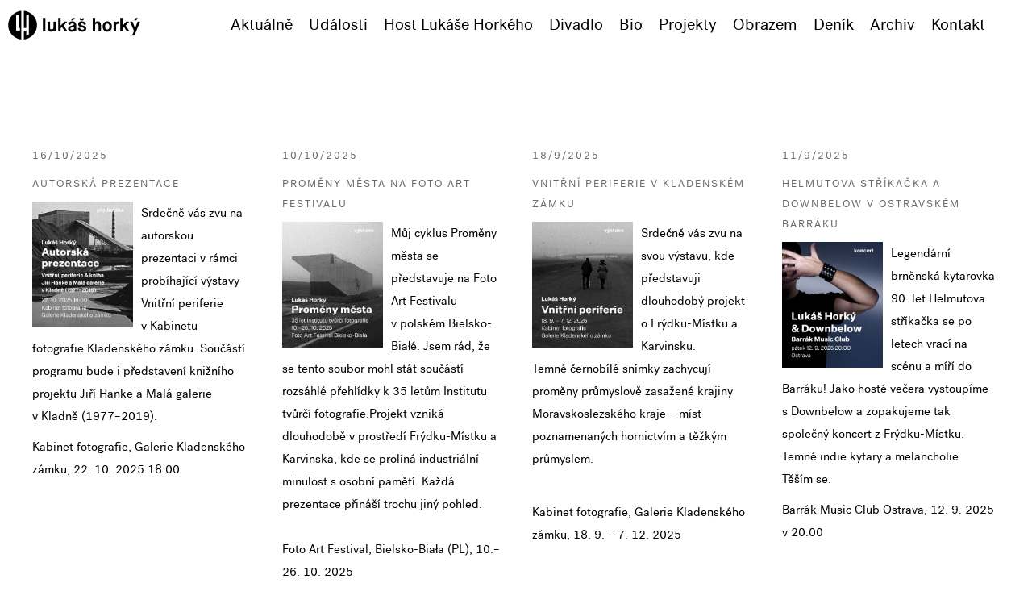

--- FILE ---
content_type: text/html; charset=UTF-8
request_url: https://lukashorky.cz/?strana=2
body_size: 3668
content:
<!doctype html>
<html lang="en" class="no-js">
<head>
	<!-- Global site tag (gtag.js) - Google Analytics -->
	<script async src="https://www.googletagmanager.com/gtag/js?id=UA-5906838-1"></script>
	<script>
	  window.dataLayer = window.dataLayer || [];
	  function gtag(){dataLayer.push(arguments);}
	  gtag('js', new Date());
	  gtag('config', 'UA-5906838-1');
	</script>
<!-- Facebook Pixel Code -->
<script>
  !function(f,b,e,v,n,t,s)
  {if(f.fbq)return;n=f.fbq=function(){n.callMethod?
  n.callMethod.apply(n,arguments):n.queue.push(arguments)};
  if(!f._fbq)f._fbq=n;n.push=n;n.loaded=!0;n.version='2.0';
  n.queue=[];t=b.createElement(e);t.async=!0;
  t.src=v;s=b.getElementsByTagName(e)[0];
  s.parentNode.insertBefore(t,s)}(window, document,'script',
  'https://connect.facebook.net/en_US/fbevents.js');
  fbq('init', '641929856937224');
  fbq('track', 'PageView');
</script>
<noscript><img height="1" width="1" style="display:none"
  src="https://www.facebook.com/tr?id=641929856937224&ev=PageView&noscript=1"
/></noscript>
<!-- End Facebook Pixel Code -->
	<meta charset="UTF-8">
	<meta name="viewport" content="width=device-width, initial-scale=1">
	<meta name="description" content="Oficiální profil Lukáše Horkého, fotografa, grafika, vizuálního umělce a hudebníka." lang="cs">
	<meta property="og:locale" content="cs_CZ">
	<meta property="og:site_name" content="Lukáš Horký">
	<meta property="og:type" content="article">
	<meta property="fb:app_id" content="148498812665233"/>
	<meta property="og:url" content="https://lukashorky.cz/?strana=2">
	<meta property="og:title" content="Autorská prezentace">
	<meta property="og:image" content="https://lukashorky.cz/images/galerie_texty_doprovodne/413-lukas-horky-2025-udalosti-instagram-post-1080-x-1350.jpg">  
	<meta property="og:description" content="Srdečně vás zvu na autorskou prezentaci v rámci probíhající výstavy Vnitřní periferie v Kabinetu fotografie Kladenského zámku. Součástí programu bude i představení knižního projektu Jiří Hanke a Malá galerie v Kladně (1977–2019). Kabinet fotografie, Galerie Kladenského zámku, 22. 10. 2025 18:00">

	
	<meta name="twitter:site" content="@lukashorky" />
	<meta name="twitter:title" content="Autorská prezentace" />
	<meta name="twitter:description" content="Srdečně vás zvu na autorskou prezentaci v rámci probíhající výstavy Vnitřní periferie v Kabinetu fotografie Kladenského zámku. Součástí programu bude i představení knižního projektu Jiří Hanke a Malá galerie v Kladně (1977–2019). Kabinet fotografie, Galerie Kladenského zámku, 22. 10. 2025 18:00" />
	<meta name="twitter:image" content="https://lukashorky.cz/images/galerie_texty_doprovodne/413-lukas-horky-2025-udalosti-instagram-post-1080-x-1350.jpg" />

	<meta name="facebook-domain-verification" content="ryzmvs18a9cnnw33e0w3bf3apsnznc" />

	<link rel="stylesheet" href="/sablony/default/css/reset.css"> <!-- CSS reset -->
	<link rel="stylesheet" href="/sablony/default/css/style.css"> <!-- Resource style -->
	<link rel="stylesheet" href="/sablony/default/css/forms.css" type="text/css"/>
	<link rel="stylesheet" href="/owlcarousel/assets/owl.carousel.min.css">
	<link rel="stylesheet" href="/owlcarousel/assets/owl.theme.lite.css">

  <script src="/js/modernizr.js"></script> <!-- Modernizr -->
  <script src="/js/jquery-2.1.1.js"></script>
  <script src="/owlcarousel/owl.carousel.min.js"></script>

  <link rel="icon" type="image/png" href="/sablony/default/img/favicon-16x16.png" sizes="16x16">  
  <link rel="icon" type="image/png" href="/sablony/default/img/favicon-32x32.png" sizes="32x32">  
  <link rel="icon" type="image/png" href="/sablony/default/img/favicon-96x96.png" sizes="96x96">
  	
	<title>lukashorky</title>
</head>
<body>
	<header>
		<div class="cd-logo"><a href="/"><span class="icon-lukashorky"></span></a></div>

		<div class="cd-main-nav-wrapper">
			<ul class="cd-main-nav">
				<li><a href="/">Aktuálně</a></li>
				<li><a href="/udalosti">Události</a></li>
				<li><a href="/host">Host Lukáše Horkého</a></li>
				<li><a href="/divadlo">Divadlo</a></li>
				<li><a href="/bio">Bio</a></li>
				<li><a href="/projekty">Projekty</a></li>
				<li><a href="/obrazem">Obrazem</a></li>
				<li><a href="/denik">Deník</a></li>
				<li><a href="/archiv">Archiv</a></li>
				<li><a href="/kontakt">Kontakt</a></li>
			</ul> <!-- .cd-main-nav -->
		</div> <!-- .cd-main-nav-wrapper -->
		
		<a href="#0" class="cd-nav-trigger">Menu<span></span></a>
	</header>

	<main class="cd-main-content" style="">






    <div style="display: flex; justify-content: center;">
        <div style="position: relative; width: 80%; max-width: 80%; aspect-ratio: 16 / 9;">
            <iframe src="https://www.youtube.com/embed/NjcHOZk8-dc"
                    style="position: absolute; top: 0; left: 0; width: 100%; height: 100%;"
                    frameborder="0"
                    allow="accelerometer; autoplay; clipboard-write; encrypted-media; gyroscope; picture-in-picture"
                    allowfullscreen>
            </iframe>
        </div>
    </div>



 <div class="social-icons" style="margin: 50px 0px; border: 0px solid black">
      
 


    </div>



</div>





<div style="max-width:1300px; margin:0 auto; clear: both;">
  <ul class="cards">
  ﻿<li class="cards__item">
    <div class="card">
      <div class="card__content">
        <p class="card__title">16/10/2025</p>
 <p class="card__title">Autorská prezentace</p>
        <div class="card__text"><p><a href="/denik/413-autorska-prezentace"><img style="width: 50%; padding:0px 1rem 1rem 0px;" src="/images/galerie_texty_doprovodne/413-lukas-horky-2025-udalosti-instagram-post-1080-x-1350.jpg" align="left"></a>
<p>Srdečně vás zvu na autorskou prezentaci v rámci probíhající výstavy Vnitřní periferie v Kabinetu fotografie Kladenského zámku. Součástí programu bude i představení knižního projektu Jiří Hanke a Malá galerie v Kladně (1977–2019).</p>

<p>Kabinet fotografie, Galerie Kladenského zámku, 22. 10. 2025 18:00</p>
</p></div>
        <a href="/denik/413-autorska-prezentace" class="btn btn--block card__btn">zobraz celý text</a>
      </div>
    </div>
</li>﻿<li class="cards__item">
    <div class="card">
      <div class="card__content">
        <p class="card__title">10/10/2025</p>
 <p class="card__title">Proměny města na Foto Art Festivalu</p>
        <div class="card__text"><p><a href="/denik/414-promeny-mesta-na-foto-art-festivalu"><img style="width: 50%; padding:0px 1rem 1rem 0px;" src="/images/galerie_texty_doprovodne/414-lukas-horky-2025-udalosti-instagram-post-1080-x-1350.jpg" align="left"></a>
<p>Můj cyklus Proměny města se představuje na Foto Art Festivalu v polském Bielsko-Białé. Jsem rád, že se tento soubor mohl stát součástí rozsáhlé přehlídky k 35 letům Institutu tvůrčí fotografie.Projekt vzniká dlouhodobě v prostředí Frýdku-Místku a Karvinska, kde se prolíná industriální minulost s osobní pamětí. Každá prezentace přináší trochu jiný pohled.<br />
<br />
Foto Art Festival, Bielsko-Biała (PL), 10.–26. 10. 2025</p>
</p></div>
        <a href="/denik/414-promeny-mesta-na-foto-art-festivalu" class="btn btn--block card__btn">zobraz celý text</a>
      </div>
    </div>
</li>﻿<li class="cards__item">
    <div class="card">
      <div class="card__content">
        <p class="card__title">18/9/2025</p>
 <p class="card__title">Vnitřní periferie v Kladenském zámku</p>
        <div class="card__text"><p><a href="/denik/410-vnitrni-periferie-v-kladenskem-zamku"><img style="width: 50%; padding:0px 1rem 1rem 0px;" src="/images/galerie_texty_doprovodne/410-9d1a8c1e-e051-4d47-b24f-563431399147.jpeg" align="left"></a>
<p>Srdečně vás zvu na svou výstavu, kde představuji dlouhodobý projekt o Frýdku-Místku a Karvinsku.<br />
Temné černobílé snímky zachycují proměny průmyslově zasažené krajiny Moravskoslezského kraje – míst poznamenaných hornictvím a těžkým průmyslem.</p>

<p><br />
Kabinet fotografie, Galerie Kladenského zámku, 18. 9. – 7. 12. 2025</p>
</p></div>
        <a href="/denik/410-vnitrni-periferie-v-kladenskem-zamku" class="btn btn--block card__btn">zobraz celý text</a>
      </div>
    </div>
</li>﻿<li class="cards__item">
    <div class="card">
      <div class="card__content">
        <p class="card__title">11/9/2025</p>
 <p class="card__title">Helmutova stříkačka a Downbelow v ostravském Barráku</p>
        <div class="card__text"><p><a href="/denik/412-helmutova-strikacka-a-downbelow-v-ostravskem-barraku"><img style="width: 50%; padding:0px 1rem 1rem 0px;" src="/images/galerie_texty_doprovodne/412-lukas-horky-2025-udalosti-instagram-post-1080-x-1350.jpg" align="left"></a>
<p>Legendární brněnská kytarovka 90. let Helmutova stříkačka se po letech vrací na scénu a míří do Barráku! Jako hosté večera vystoupíme s Downbelow a zopakujeme tak společný koncert z Frýdku-Místku. Temné indie kytary a melancholie. Těším se.</p>

<p>Barrák Music Club Ostrava, 12. 9. 2025 v 20:00</p>
</p></div>
        <a href="/denik/412-helmutova-strikacka-a-downbelow-v-ostravskem-barraku" class="btn btn--block card__btn">zobraz celý text</a>
      </div>
    </div>
</li>  </ul>
</div>

<div style="padding: 50px 0px">
  <nav class="centrovany"><ul class="paginace"><li><a href="?strana=1">&laquo;</a></li><li><a href="?strana=1">1</a></li><li class="aktivni">2</li><li><a href="?strana=3">3</a></li><li><a href="?strana=4">4</a></li><li><a href="?strana=5">5</a></li><li class="neaktivni">&hellip;</li><li><a href="?strana=105">105</a></li><li><a href="?strana=3">&raquo;</a></li></ul></nav></div>

<div class="instagram" style="background-color:white; margin: 50px auto; border: 0px solid black;">
<p class="card__title" align="center">Instagram – aktuálně</p>
<center>
</center>
</div>

<div style="clear: both;"></div>

 <div class="social-icons big" style="">
      
 
      <ul class="" style="">
        <li><a href="https://www.facebook.com/lukashorky" target="_blank"><span class="ico2-facebook"></span></a>Facebook</li>
        <li><a href="https://www.instagram.com/lukashorky" target="_blank"><span class="ico2-instagram"></span></a>Instagram</li>
        <li><a href="https://www.twitter.com/lukashorky" target="_blank"><span class="ico2-twitter"></span></a>Twitter</li>
        <li><a href="https://www.youtube.com/lukashorky" target="_blank"><span class="ico2-youtube"></span></a>Youtube</li>
        
      </ul>

    </div>





	</main>


<script type="text/javascript" src="/js/main.js"></script> <!-- Resource jQuery -->
<script type="text/javascript" src="/js/hover-box.js"></script>

	



<script>



$('.owl-carousel').owlCarousel({
    margin:10,
    loop:false,
    navText: ["<",">"],
    nav: true,
    items:1,
    lazyLoad:true,
    responsive: true,
    startPosition: 0,
    dots: false,


     


})




</script>

<script src="/js/jquery.fitvids.js"></script>
      <script>
        // Basic FitVids Test
        $(".videobox").fitVids();
        // Custom selector and No-Double-Wrapping Prevention Test
        $(".videobox").fitVids({ customSelector: "iframe[src^='http://socialcam.com']"});
      </script>



</body>
</html>

--- FILE ---
content_type: text/css
request_url: https://lukashorky.cz/sablony/default/css/style.css
body_size: 5781
content:
@charset "UTF-8";
@font-face {
  font-family: 'Lukash Icons';
  src: url("../font/icons-lukashorky-webfont.woff2") format("woff2"), url("../font/icons-lukashorky-webfont.woff") format("woff");
  font-weight: normal;
  font-style: normal; }
@font-face {
  font-family: 'FontAwesome';
  src: url("../font/fontawesome-webfont.eot?v=4.7.0");
  src: url("../font/fontawesome-webfont.eot?#iefix&v=4.7.0") format("embedded-opentype"), url("../font/fontawesome-webfont.woff2?v=4.7.0") format("woff2"), url("../fonts/fontawesome-webfont.woff?v=4.7.0") format("woff"), url("../fonts/fontawesome-webfont.ttf?v=4.7.0") format("truetype"), url("../fonts/fontawesome-webfont.svg?v=4.7.0#fontawesomeregular") format("svg");
  font-weight: normal;
  font-style: normal; }
[class^="icon-"], [class*=" icon-"] {
  font-family: 'Lukash Icons';
  speak: none;
  font-style: normal;
  font-weight: normal;
  font-variant: normal;
  text-transform: none;
  font-size: 1.5rem;
  color: #000;
  /* Better Font Rendering =========== */
  -webkit-font-smoothing: antialiased;
  -moz-osx-font-smoothing: grayscale; }

[class^="ico2-"], [class*=" ico2-"] {
  font-family: 'FontAwesome';
  speak: none;
  font-style: normal;
  font-weight: normal;
  font-variant: normal;
  text-transform: none;
  font-size: 2em;
  /* Better Font Rendering =========== */
  -webkit-font-smoothing: antialiased;
  -moz-osx-font-smoothing: grayscale; }

.ico2-facebook:before {
  content: "\F09A"; }

.ico2-twitter:before {
  content: "\F099"; }

.ico2-instagram:before {
  content: "\F16D"; }

.ico2-youtube:before {
  content: "\F16A"; }

.ico2-camera:before {
  content: "\F030"; }

.ico2-arrow_right:before {
  content: "\F0A9"; }

.icon-facebook:before {
  content: "\e600"; }

.icon-instagram:before {
  content: "\e601"; }

.icon-twitter:before {
  content: "\e602"; }

.icon-vimeo:before {
  content: "\e603"; }

.icon-youtube:before {
  content: "\e604"; }

.icon-lukashorky:before {
  content: "\e606";
  font-size: 4rem; }

@font-face {
  font-family: "Lukash Sans";
  src: url("../font/lukashsansregular-webfont.woff2") format("woff2"), url("../font/lukashsansregular-webfont.woff") format("woff");
  font-weight: normal;
  font-style: normal; }
@font-face {
  font-family: "Lukash Sans";
  src: url("../font/lukashorkysansbold-webfont.woff") format("woff");
  font-weight: bold; }
@font-face {
  font-family: "Lukash Sans";
  src: url("../font/lukashsansmediumitalic-webfont.woff2") format("woff2"), url("../font/lukashsansmediumitalic-webfont.woff") format("woff");
  font-weight: bold;
  font-style: italic; }
@font-face {
  font-family: "Lukash Sans";
  src: url("../font/lukashsansitalic-webfont.woff2") format("woff2"), url("../font/lukashsansitalic-webfont.woff") format("woff");
  font-style: italic; }
/* -------------------------------- 

Primary style

-------------------------------- */
*, *::after, *::before {
  -webkit-box-sizing: border-box;
  -moz-box-sizing: border-box;
  box-sizing: border-box; }

html {
  -webkit-text-size-adjust: 100%;
  font-size: 62.5%; }

body {
  font-size: 1.5rem;
  line-height: 2.5rem;
  font-family: "Lukash Sans", sans-serif;
  /*color: #33414a;*/
  color: black;
  background-color: white; }

p {
  margin: 1rem 0;
  speak: none;
  font-style: normal;
  font-weight: normal; }

i {
  font-style: italic;
  font-weight: normal; }

strong {
  font-weight: bold; }

strong i {
  font-weight: bold;
  font-style: italic; }

a {
  color: #7e4d7e;
  text-decoration: none; }

h1 {
  font-size: 2.0rem;
  font-weight: bold;
  line-height: 3rem;
  margin: 1rem 0; }

ol, ul {
  list-style: none; }

.grid img {
  margin-top: 10px; }

.uvod img {
  max-width: 100%;
  height: auto;
  display: block;
  margin-left: auto;
  margin-right: auto; }
.uvod p {
  text-indent: 40px; }
  .uvod p:first-of-type {
    text-indent: 0px; }
.uvod.sloupec {
  -webkit-column-count: 1;
  -moz-column-count: 1;
  /*border: 1px solid black; */
  /*bude vzdy uprostred*/
  margin-left: auto;
  margin-right: auto; }
@media only screen and (min-width: 668px) {
  .uvod {
    padding-top: 20px;
    -webkit-column-count: 2;
    -webkit-column-gap: 1%;
    /* Saf3, Chrome*/
    -moz-column-count: 2;
    -moz-column-gap: 1%;
    /* FF3.5+ */
    column-count: 2;
    column-gap: 1%;
    /* Opera 11+*/ } }
@media only screen and (min-width: 1124px) {
  .uvod {
    -webkit-column-count: 3;
    -webkit-column-gap: 1%;
    /* Saf3, Chrome*/
    -moz-column-count: 3;
    -moz-column-gap: 1%;
    /* FF3.5+ */
    column-count: 3;
    column-gap: 1%;
    /* Opera 11+*/
    margin: 10px auto; } }

.left_side {
  float: left;
  border: 0px solid black;
  width: 30%; }

.right_side {
  float: left;
  border: 0px solid black;
  width: 70%; }

@media only screen and (min-width: 480px) {
  .left_side {
    width: 30%; }

  .right_side {
    width: 70%; } }
@media only screen and (min-width: 668px) {
  .left_side {
    width: 20%; }

  .right_side {
    width: 80%; } }
@media only screen and (min-width: 1124px) {
  .left_side {
    width: 15%; }

  .right_side {
    width: 85%; } }
/*
  @include MQ(M) {
    width:100%;

    .left_side {
      width:30%; 
  
      .navi {
       text-align:left;
      }
    }
    
    .wide4 {
      width:40%;
      padding-right: 40px; 
    }
   
   .right_side {
       width:70%; 
    }
  }

  @include MQ(L) {
    width:80%; 

    .left_side {
      width:30%; 
    }

    .wide4 {
      width:40%;
      padding-right: 40px; 
    }

    .right_side {
       width:70%; 
    }

    .wide6 {
      width:60%; 
    }

  }




*/
/* -------------------------------- 

Main Components 

-------------------------------- */
header {
  position: fixed;
  z-index: 3;
  height: 60px;
  width: 100%;
  top: 0;
  left: 0;
  background-color: #fff;
  -webkit-font-smoothing: antialiased;
  -moz-osx-font-smoothing: grayscale;
  /* Force Hardware Acceleration */
  -webkit-transform: translateZ(0);
  -moz-transform: translateZ(0);
  -ms-transform: translateZ(0);
  -o-transform: translateZ(0);
  transform: translateZ(0);
  -webkit-backface-visibility: hidden;
  backface-visibility: hidden;
  -webkit-transition: -webkit-transform 0.3s;
  -moz-transition: -moz-transform 0.3s;
  transition: transform 0.3s; }
  @media only screen and (min-width: 1124px) {
    header {
      height: 5rem; } }
  header.nav-is-visible {
    -webkit-transform: translateX(-260px);
    -moz-transform: translateX(-260px);
    -ms-transform: translateX(-260px);
    -o-transform: translateX(-260px);
    transform: translateX(-260px); }
    @media only screen and (min-width: 1124px) {
      header.nav-is-visible {
        -webkit-transform: translateX(0);
        -moz-transform: translateX(0);
        -ms-transform: translateX(0);
        -o-transform: translateX(0);
        transform: translateX(0); } }
  header::before {
    /* never visible - this is used in jQuery to check the current MQ */
    display: none;
    content: 'mobile'; }
    @media only screen and (min-width: 1124px) {
      header::before {
        content: 'desktop'; } }

.cd-logo {
  display: inline-block;
  margin-top: 2rem;
  margin-left: 1rem;
  /* remove jump on iOS devices - when we fire the navigation */
  -webkit-transform: translateZ(0);
  -moz-transform: translateZ(0);
  -ms-transform: translateZ(0);
  -o-transform: translateZ(0);
  transform: translateZ(0);
  -webkit-backface-visibility: hidden;
  backface-visibility: hidden; }
  @media only screen and (min-width: 1124px) {
    .cd-logo {
      position: absolute;
      z-index: 2;
      margin-left: 1rem; } }

.cd-nav-trigger {
  display: block;
  position: absolute;
  right: 0;
  top: 0;
  height: 100%;
  width: 50px;
  /* hide text */
  overflow: hidden;
  white-space: nowrap;
  color: transparent; }

.cd-nav-trigger span {
  /* hamburger icon created in CSS */
  position: absolute;
  height: 2px;
  width: 20px;
  top: 50%;
  margin-top: -1px;
  left: 50%;
  margin-left: -10px;
  -webkit-transition: background-color 0.3s 0.3s;
  -moz-transition: background-color 0.3s 0.3s;
  transition: background-color 0.3s 0.3s;
  background-color: #000; }

.cd-nav-trigger span::before, .cd-nav-trigger span::after {
  /* upper and lower lines of the menu icon */
  content: '';
  position: absolute;
  width: 100%;
  height: 100%;
  background-color: #000;
  /* Force Hardware Acceleration */
  -webkit-transform: translateZ(0);
  -moz-transform: translateZ(0);
  -ms-transform: translateZ(0);
  -o-transform: translateZ(0);
  transform: translateZ(0);
  -webkit-backface-visibility: hidden;
  backface-visibility: hidden;
  -webkit-transition: -webkit-transform 0.3s 0.3s;
  -moz-transition: -moz-transform 0.3s 0.3s;
  transition: transform 0.3s 0.3s; }

.cd-nav-trigger span::before {
  -webkit-transform: translateY(-6px);
  -moz-transform: translateY(-6px);
  -ms-transform: translateY(-6px);
  -o-transform: translateY(-6px);
  transform: translateY(-6px); }

.cd-nav-trigger span::after {
  -webkit-transform: translateY(6px);
  -moz-transform: translateY(6px);
  -ms-transform: translateY(6px);
  -o-transform: translateY(6px);
  transform: translateY(6px); }

.nav-is-visible .cd-nav-trigger span {
  background-color: rgba(255, 255, 255, 0); }

.nav-is-visible .cd-nav-trigger span::before {
  -webkit-transform: translateY(0) rotate(-45deg);
  -moz-transform: translateY(0) rotate(-45deg);
  -ms-transform: translateY(0) rotate(-45deg);
  -o-transform: translateY(0) rotate(-45deg);
  transform: translateY(0) rotate(-45deg); }

.nav-is-visible .cd-nav-trigger span::after {
  -webkit-transform: translateY(0) rotate(45deg);
  -moz-transform: translateY(0) rotate(45deg);
  -ms-transform: translateY(0) rotate(45deg);
  -o-transform: translateY(0) rotate(45deg);
  transform: translateY(0) rotate(45deg); }

@media only screen and (min-width: 1124px) {
  .cd-nav-trigger {
    display: none; } }
.cd-main-nav {
  position: fixed;
  z-index: 1;
  top: 0;
  right: 0;
  width: 260px;
  height: 100vh;
  overflow: auto;
  -webkit-overflow-scrolling: touch;
  visibility: hidden;
  background: #fff;
  -webkit-transition: visibility 0s 0.3s;
  -moz-transition: visibility 0s 0.3s;
  transition: visibility 0s 0.3s; }

.cd-main-nav a {
  display: block;
  padding: 1em 2em .9em 1em;
  border-bottom: 1px solid #33414a;
  color: #000;
  -webkit-transition: -webkit-transform 0.3s, opacity 0.3s;
  -moz-transition: -moz-transform 0.3s, opacity 0.3s;
  transition: transform 0.3s, opacity 0.3s; }

.cd-main-nav li ul {
  position: absolute;
  top: 0;
  left: 0;
  width: 100%;
  -webkit-transition: -webkit-transform 0.3s;
  -moz-transition: -moz-transform 0.3s;
  transition: transform 0.3s;
  -webkit-transform: translateX(260px);
  -moz-transform: translateX(260px);
  -ms-transform: translateX(260px);
  -o-transform: translateX(260px);
  transform: translateX(260px); }

.cd-main-nav.nav-is-visible {
  visibility: visible;
  -webkit-transition: visibility 0s 0s;
  -moz-transition: visibility 0s 0s;
  transition: visibility 0s 0s; }

.cd-main-nav.moves-out > li > a {
  /* push the navigation items to the left - and lower down opacity - when secondary nav slides in */
  -webkit-transform: translateX(-100%);
  -moz-transform: translateX(-100%);
  -ms-transform: translateX(-100%);
  -o-transform: translateX(-100%);
  transform: translateX(-100%);
  opacity: 0; }

.cd-main-nav.moves-out > li > ul {
  -webkit-transform: translateX(0);
  -moz-transform: translateX(0);
  -ms-transform: translateX(0);
  -o-transform: translateX(0);
  transform: translateX(0); }

.cd-main-nav .cd-subnav-trigger, .cd-main-nav .go-back a {
  position: relative; }

.cd-main-nav .cd-subnav-trigger::before, .cd-main-nav .cd-subnav-trigger::after, .cd-main-nav .go-back a::before, .cd-main-nav .go-back a::after {
  /* arrow icon in CSS */
  content: '';
  position: absolute;
  top: 50%;
  margin-top: -1px;
  display: inline-block;
  height: 2px;
  width: 10px;
  background: #485c68;
  -webkit-backface-visibility: hidden;
  backface-visibility: hidden; }

.cd-main-nav .cd-subnav-trigger::before, .cd-main-nav .go-back a::before {
  -webkit-transform: rotate(45deg);
  -moz-transform: rotate(45deg);
  -ms-transform: rotate(45deg);
  -o-transform: rotate(45deg);
  transform: rotate(45deg); }

.cd-main-nav .cd-subnav-trigger::after, .cd-main-nav .go-back a::after {
  -webkit-transform: rotate(-45deg);
  -moz-transform: rotate(-45deg);
  -ms-transform: rotate(-45deg);
  -o-transform: rotate(-45deg);
  transform: rotate(-45deg); }

.cd-main-nav .cd-subnav-trigger::before, .cd-main-nav .cd-subnav-trigger::after {
  /* arrow goes on the right side - children navigation */
  right: 20px;
  -webkit-transform-origin: 9px 50%;
  -moz-transform-origin: 9px 50%;
  -ms-transform-origin: 9px 50%;
  -o-transform-origin: 9px 50%;
  transform-origin: 9px 50%; }

.cd-main-nav .go-back a {
  padding-left: 2em; }

.cd-main-nav .go-back a::before, .cd-main-nav .go-back a::after {
  /* arrow goes on the left side - go back button */
  left: 20px;
  -webkit-transform-origin: 1px 50%;
  -moz-transform-origin: 1px 50%;
  -ms-transform-origin: 1px 50%;
  -o-transform-origin: 1px 50%;
  transform-origin: 1px 50%; }

.cd-main-nav .placeholder {
  /* never visible or clickable- it is used to take up the same space as the .cd-subnav-trigger */
  display: none; }

@media only screen and (min-width: 1124px) {
  .cd-main-nav {
    position: static;
    visibility: visible;
    width: 79%;
    float: right;
    height: 25px;
    padding-right: 50px;
    margin-top: 2rem;
    /*line-height: 50px;*/
    /* padding left = logo size + logo left position*/
    /*padding: 0 5% 0 calc(5% + 224px);*/
    background: transparent;
    text-align: right; }

  .cd-main-nav li {
    display: inline-block;
    height: 100%;
    /* padding: 0 .4em;*/ }

  .cd-main-nav li a {
    display: inline-block;
    padding: 0 .4em;
    line-height: 1;
    font-size: 2rem;
    border-bottom: none;
    /* Prevent .cd-subnav-trigger flicker is Safari */
    -webkit-transform: translateZ(0);
    -moz-transform: translateZ(0);
    -ms-transform: translateZ(0);
    -o-transform: translateZ(0);
    transform: translateZ(0);
    -webkit-backface-visibility: hidden;
    backface-visibility: hidden;
    -webkit-transition: opacity 0.2s;
    -moz-transition: opacity 0.2s;
    transition: opacity 0.2s; }

  .cd-main-nav li a:not(.cd-subnav-trigger):hover {
    -webkit-backface-visibility: hidden;
    backface-visibility: hidden;
    opacity: .5; }

  .social a:hover {
    opacity: 0.5; }

  .cd-logo a:hover {
    opacity: 0.5; }

  .cd-main-nav .go-back {
    display: none; }

  .cd-main-nav .cd-subnav-trigger {
    z-index: 1;
    border: 1px solid rgba(255, 255, 255, 0.2);
    border-radius: 5em;
    -webkit-transition: border 0.3s;
    -moz-transition: border 0.3s;
    transition: border 0.3s; }

  .cd-main-nav .cd-subnav-trigger:hover {
    border-color: rgba(255, 255, 255, 0.4); }

  .cd-main-nav .cd-subnav-trigger::before, .cd-main-nav .cd-subnav-trigger::after {
    top: 22px;
    right: 17px;
    background-color: #ffffff;
    /* change transform-origin to rotate the arrow */
    -webkit-transform-origin: 50% 50%;
    -moz-transform-origin: 50% 50%;
    -ms-transform-origin: 50% 50%;
    -o-transform-origin: 50% 50%;
    transform-origin: 50% 50%;
    -webkit-transition: -webkit-transform 0.3s, width 0.3s, right 0.3s;
    -moz-transition: -moz-transform 0.3s, width 0.3s, right 0.3s;
    transition: transform 0.3s, width 0.3s, right 0.3s; }

  .cd-main-nav .cd-subnav-trigger::before {
    right: 23px; }

  .cd-main-nav .cd-subnav-trigger, .cd-main-nav .placeholder {
    padding-right: 2.4em;
    padding-left: 1.1em; }

  .cd-main-nav li ul {
    height: 80px;
    background-color: #7e4d7e;
    /* padding left = logo size + logo left position*/
    padding: 0 5% 0 calc(5% + 124px);
    -webkit-transform: translateY(-80px);
    -moz-transform: translateY(-80px);
    -ms-transform: translateY(-80px);
    -o-transform: translateY(-80px);
    transform: translateY(-80px);
    -webkit-transition: -webkit-transform 0.3s 0.2s;
    -moz-transition: -moz-transform 0.3s 0.2s;
    transition: transform 0.3s 0.2s; }

  .cd-main-nav li ul li {
    opacity: 0;
    -webkit-transform: translateY(-20px);
    -moz-transform: translateY(-20px);
    -ms-transform: translateY(-20px);
    -o-transform: translateY(-20px);
    transform: translateY(-20px);
    -webkit-transition: -webkit-transform 0.3s 0s, opacity 0.3s 0s;
    -moz-transition: -moz-transform 0.3s 0s, opacity 0.3s 0s;
    transition: transform 0.3s 0s, opacity 0.3s 0s; }

  .cd-main-nav .placeholder {
    /* never visible or clickable- it is used to take up the same space as the .cd-subnav-trigger */
    display: block;
    visibility: hidden;
    opacity: 0;
    pointer-event: none; }

  .cd-main-nav.moves-out > li > a {
    -webkit-transform: translateX(0);
    -moz-transform: translateX(0);
    -ms-transform: translateX(0);
    -o-transform: translateX(0);
    transform: translateX(0);
    opacity: 1; }

  .cd-main-nav.moves-out > li > ul {
    -webkit-transition: -webkit-transform 0.3s;
    -moz-transition: -moz-transform 0.3s;
    transition: transform 0.3s;
    -webkit-transform: translateY(0);
    -moz-transform: translateY(0);
    -ms-transform: translateY(0);
    -o-transform: translateY(0);
    transform: translateY(0); }

  .cd-main-nav.moves-out > li ul li {
    opacity: 1;
    -webkit-transform: translateY(0);
    -moz-transform: translateY(0);
    -ms-transform: translateY(0);
    -o-transform: translateY(0);
    transform: translateY(0);
    -webkit-transition: -webkit-transform 0.3s 0.2s, opacity 0.3s 0.2s;
    -moz-transition: -moz-transform 0.3s 0.2s, opacity 0.3s 0.2s;
    transition: transform 0.3s 0.2s, opacity 0.3s 0.2s; }

  .cd-main-nav.moves-out .cd-subnav-trigger::before, .cd-main-nav.moves-out .cd-subnav-trigger::after {
    width: 14px;
    right: 17px; }

  .cd-main-nav.moves-out .cd-subnav-trigger::before {
    -webkit-transform: rotate(225deg);
    -moz-transform: rotate(225deg);
    -ms-transform: rotate(225deg);
    -o-transform: rotate(225deg);
    transform: rotate(225deg); }

  .cd-main-nav.moves-out .cd-subnav-trigger::after {
    -webkit-transform: rotate(135deg);
    -moz-transform: rotate(135deg);
    -ms-transform: rotate(135deg);
    -o-transform: rotate(135deg);
    transform: rotate(135deg); } }
.cd-main-content::before {
  /* never visible - this is used in jQuery to check the current MQ */
  display: none;
  content: 'mobile'; }

@media only screen and (min-width: 1124px) {
  .cd-main-content::before {
    content: 'desktop'; } }
.cd-main-content {
  position: relative;
  z-index: 2;
  margin-top: 40px;
  padding: 20px;
  background-color: #fff;
  -webkit-transition: -webkit-transform 0.3s;
  -moz-transition: -moz-transform 0.3s;
  transition: transform 0.3s; }

.cd-main-content.nav-is-visible {
  -webkit-transform: translateX(-260px);
  -moz-transform: translateX(-260px);
  -ms-transform: translateX(-260px);
  -o-transform: translateX(-260px);
  transform: translateX(-260px); }

@media only screen and (min-width: 1124px) {
  .cd-main-content {
    margin-top: 80px; }

  .cd-main-content.nav-is-visible {
    -webkit-transform: translateX(0);
    -moz-transform: translateX(0);
    -ms-transform: translateX(0);
    -o-transform: translateX(0);
    transform: translateX(0); } }
.no-js .cd-nav-trigger, .no-js .cd-subnav-trigger {
  display: none; }

.no-js header {
  position: relative;
  height: auto; }

.no-js .cd-logo img {
  margin-bottom: 14px; }

.no-js .cd-main-nav {
  position: static;
  width: 100%;
  height: auto;
  visibility: visible;
  overflow: visible; }

.no-js .cd-main-nav li {
  display: inline-block; }

.no-js .cd-main-nav li:last-child {
  display: block; }

.no-js .cd-main-nav .go-back {
  display: none; }

.no-js .cd-main-nav li ul {
  position: static;
  width: 100%;
  -webkit-transform: translateX(0);
  -moz-transform: translateX(0);
  -ms-transform: translateX(0);
  -o-transform: translateX(0);
  transform: translateX(0); }

@media only screen and (min-width: 1124px) {
  .no-js .cd-main-nav {
    height: 80px; }

  .no-js .cd-main-nav li ul {
    position: absolute;
    top: 80px; }

  .no-js .cd-main-nav li ul li {
    -webkit-transform: translateY(0);
    -moz-transform: translateY(0);
    -ms-transform: translateY(0);
    -o-transform: translateY(0);
    transform: translateY(0);
    opacity: 1; }

  .no-js .cd-main-nav li ul li:last-child {
    display: none; } }
.no-js .cd-main-content {
  padding-top: 0; }

@media only screen and (min-width: 1124px) {
  .no-js .cd-main-content {
    padding-top: 80px; } }
.social {
  display: none; }

.cd-main-nav .cd-nav-popis {
  padding-left: 20px; }

.cd-main-nav .cd-nav-popis a {
  display: inline-block;
  padding: 0em;
  padding-top: 10px;
  margin: 0em;
  border-bottom: none; }

.cd-main-nav .cd-nav-popis a span {
  font-size: 1.7rem; }

@media only screen and (min-width: 1124px) {
  .social {
    display: block;
    margin-top: 30px;
    padding-top: 0px;
    width: auto;
    float: right;
    /* border: 1px solid black;*/ }

  .social a {
    margin: -5px; }

  .social #ikony {
    font-size: 1.2em; }

  .cd-main-nav .cd-nav-popis {
    display: none; } }
.cd-intro {
  position: relative;
  height: 100%;
  background: url("../obrazky/photooftheday/005.jpg") no-repeat center center;
  background-size: cover;
  z-index: 1;
  /*  -webkit-font-smoothing: antialiased;
    -moz-osx-font-smoothing: grayscale;
    */ }
  .cd-intro h1 {
    position: absolute;
    width: 90%;
    max-width: 1124px;
    left: 50%;
    top: 50%;
    bottom: auto;
    right: auto;
    transform: translateX(-50%);
    transform: translateY(-50%);
    color: #ffffff;
    font-size: 20px;
    font-size: 1.25rem;
    font-weight: 300;
    text-align: center; }
  @media only screen and (min-width: 668px) {
    .cd-intro h1 {
      font-size: 30px;
      font-size: 1.875rem; } }
  @media only screen and (min-width: 1124px) {
    .cd-intro {
      height: 700px; } }

/*
.aktualne {

  width:100%;
  margin: 0 auto;
  text-align: left;
  //border: 1px solid black;




  h1 {
    font-size: 2rem;
    line-height: 4rem;
    margin: 1rem 0;
  }

  img {
    //margin: 1em 0;
    max-width: 100%; 
    height: auto; 
    display: block;
  }

  .left_side {
    float:left;
    //padding-bottom: 2rem;
     border: 0px solid black;
    .navi {
      text-align:center;
    }
  }

  .right_side {
    width: 100%; 
    float: left;
    margin-top: 5em;
    border: 0px solid black;
 
  }

  @include MQ(S) {
    .left_side {
      width:100%;
    }

    .right_side {
        width:100%; 
        margin-top: 0em;
    }
  }

  @include MQ(M) {
    width:100%;

    .left_side {
      width:30%; 

   
    .navi {
      text-align:left;
    }
    }
     .wide4 {
      width:40%;
      padding-right: 40px; 
    }
   .right_side {
       width:70%; 
    }
  }

  @include MQ(L) {
    //height: 700px;
    width:80%; 

    .left_side {
      width:20%; 
    }

     .wide4 {
      width:40%;
      padding-right: 40px; 
    }

    .right_side {
       width:80%; 

    }

    .wide6 {
      width:60%; 
    }

  }

}


*/
.social-icons {
  border: 0px solid black;
  margin-top: 2rem; }

.social-icons ul {
  padding: 0px;
  text-align: center; }

.social-icons ul > li {
  margin-right: 1rem;
  display: inline-block; }

.social-icons ul > li:last-child {
  margin-right: 0rem; }

.social-icons ul > li > a {
  display: block;
  color: white;
  background-color: black;
  border-radius: 100%;
  font-size: 1rem;
  line-height: 4rem;
  height: 4rem;
  width: 4rem;
  text-align: center; }

.big ul > li > a {
  font-size: 2rem;
  line-height: 7rem;
  height: 7rem;
  width: 7rem; }

.social-icons ul > li > a:hover {
  background-color: #89000a; }

.container2 {
  position: relative; }
  .container2 img {
    margin: 0; }

.image {
  opacity: 1;
  display: block;
  width: 100%;
  height: auto;
  transition: .5s ease;
  backface-visibility: hidden; }

.middle {
  transition: .5s ease;
  opacity: 0;
  position: absolute;
  top: 50%;
  left: 50%;
  transform: translate(-50%, -50%);
  -ms-transform: translate(-50%, -50%);
  vertical-align: middle; }

.container2:hover .image {
  opacity: 0.1; }

.container2:hover .middle {
  opacity: 1; }

.text {
  color: black;
  font-size: 2rem;
  text-align: center;
  margin: auto 0;
  display: inline-block; }

.text .ico2-instagram {
  font-size: 2rem; }

@media only screen and (min-width: 1124px) {
  .text {
    text-align: center;
    font-size: 3rem;
    line-height: 4rem; }

  .text .ico2-instagram {
    font-size: 5rem; } }
.test img {
  margin: 0px;
  max-width: 100%;
  height: auto;
  display: block; }

.instagram img {
  margin: 1rem; }

/* Container
---------------------------------------------------------------------- */
.container {
  padding: 1rem;
  text-align: justify; }

.container:after {
  content: '';
  display: inline-block;
  width: 100%; }

/* Target Elements
---------------------------------------------------------------------- */
.mix,
.gap {
  display: inline-block;
  vertical-align: top; }

.mix {
  background: #fff;
  /*border-top: .5rem solid currentColor;*/
  border-radius: 2px;
  margin-bottom: 4rem;
  position: relative; }

.mix[title] {
  font-size: 1.5rem; }

.mix[title]:after {
  position: absolute;
  content: attr(title);
  font-weight: bold;
  color: white;
  padding: 1rem;
  width: 100%;
  top: 0;
  left: 0; }

.mix:before {
  content: ' ';
  padding-top: 56.25%; }

.mix.green {
  color: #91e6c7; }

.mix.pink {
  color: #d595aa; }

.mix.blue {
  color: #5ecdde; }

/* Grid Breakpoints
---------------------------------------------------------------------- */
/* 2 Columns */
.mix,
.gap {
  width: calc(100%/1 - (((1 - 1) * 4rem) / 1)); }

#nadpis {
  font-size: 4rem;
  line-height: 5rem; }

#podnadpis {
  font-size: 3rem;
  line-height: 3rem;
  font-style: italic; }

@media only screen and (min-width: 480px) {
  .mix,
  .gap {
    width: calc(100%/2 - (((2 - 1) * 2rem) / 2));
    margin-bottom: 2rem; } }
/* 3 Columns */
@media only screen and (min-width: 668px) {
  .mix,
  .gap {
    width: calc(100%/2 - (((2 - 1) * 2rem) / 3)); } }
/* 4 Columns */
@media only screen and (min-width: 1124px) {
  .mix,
  .gap {
    width: calc(100%/3 - (((3 - 1) * 3rem) / 3)); }

  #nadpis {
    font-size: 3rem;
    line-height: 3rem; }

  #podnadpis {
    font-size: 2rem;
    line-height: 3rem;
    font-style: italic; } }
.hvrbox .hvrbox-layer_bottom {
  display: block; }

.hvrbox .hvrbox-layer_top {
  opacity: 0;
  position: absolute;
  top: 0;
  left: 0;
  right: 0;
  bottom: 0;
  width: 100%;
  height: 100%;
  background: rgba(0, 0, 0, 0.6);
  color: #fff;
  padding: 15px;
  -moz-transition: all 0.4s ease-in-out 0s;
  -webkit-transition: all 0.4s ease-in-out 0s;
  -ms-transition: all 0.4s ease-in-out 0s;
  transition: all 0.4s ease-in-out 0s; }

.hvrbox:hover .hvrbox-layer_top,
.hvrbox.active .hvrbox-layer_top {
  opacity: 1; }

.hvrbox .hvrbox-text {
  text-align: center;
  display: inline-block;
  position: absolute;
  top: 50%;
  left: 50%;
  width: 80%;
  /*border: 1px solid white;*/
  -moz-transform: translate(-50%, -50%);
  -webkit-transform: translate(-50%, -50%);
  -ms-transform: translate(-50%, -50%);
  transform: translate(-50%, -50%); }

.hvrbox .hvrbox-text_mobile {
  font-size: 15px;
  border-top: 1px solid #b3b3b3;
  /* for old browsers */
  border-top: 1px solid rgba(179, 179, 179, 0.7);
  margin-top: 5px;
  padding-top: 2px;
  display: none; }

.hvrbox.active .hvrbox-text_mobile {
  display: block; }

/*
definice CSS pro ─Źl├ínky ARTICLE
*/
article p#hashtags {
  color: silver;
  text-align: center;
  font-size: 1.3rem; }
article img {
  max-width: 100%;
  height: auto;
  display: block;
  margin: 2rem auto; }
article h1 {
  margin: 1rem 0;
  text-align: left;
  font-size: 2rem; }
article h2 {
  margin: 1rem 0;
  text-align: left;
  font-size: 2rem; }
article blockquote {
  margin: 1em auto;
  width: 70%;
  font-size: 2rem;
  text-align: center;
  line-height: 2rem; }
  article blockquote p#autor {
    text-align: right;
    font-style: italic;
    font-size: 1.3rem; }
article blockquote + p {
  text-indent: 0px; }

*,
*::before,
*::after {
  box-sizing: border-box; }

img {
  height: auto;
  max-width: 100%;
  vertical-align: middle; }

.btn {
  background-color: white;
  border: 1px solid #cccccc;
  color: #696969;
  padding: 0.5rem;
  text-transform: lowercase;
  text-align: center;
  margin: 0 auto; }

.btn--block {
  display: block;
  width: 50%; }

.cards {
  display: -webkit-box;
  display: -ms-flexbox;
  display: flex;
  -ms-flex-wrap: wrap;
  flex-wrap: wrap;
  list-style: none;
  margin: 0;
  padding: 0; }

.cards__item {
  display: -webkit-box;
  display: -ms-flexbox;
  display: flex;
  padding: 1rem; }

@media only screen and (min-width: 480px) {
  .cards__item {
    width: 50%; } }
@media only screen and (min-width: 668px) {
  .cards__item {
    width: 50%; } }
@media only screen and (min-width: 1124px) {
  .cards__item {
    width: 25%; } }
.card {
  background-color: white;
  border-radius: 0.25rem;
  /* box-shadow: 0 20px 40px -14px rgba(0, 0, 0, 0.25);*/
  display: -webkit-box;
  display: -ms-flexbox;
  display: flex;
  -webkit-box-orient: vertical;
  -webkit-box-direction: normal;
  -ms-flex-direction: column;
  flex-direction: column;
  overflow: hidden; }

.card:hover .card__image {
  -webkit-filter: contrast(100%);
  filter: contrast(100%); }

.card__content {
  display: -webkit-box;
  display: -ms-flexbox;
  display: flex;
  -webkit-box-flex: 1;
  -ms-flex: 1 1 auto;
  flex: 1 1 auto;
  -webkit-box-orient: vertical;
  -webkit-box-direction: normal;
  -ms-flex-direction: column;
  flex-direction: column;
  padding: 1rem; }

.card__image {
  background-position: center center;
  background-repeat: no-repeat;
  background-size: cover;
  border-top-left-radius: 1rem;
  border-top-right-radius: 1rem;
  /*
  -webkit-filter: contrast(70%);
          filter: contrast(70%);
          */
  overflow: hidden;
  position: relative;
  -webkit-transition: -webkit-filter 0.5s cubic-bezier(0.43, 0.41, 0.22, 0.91);
  transition: -webkit-filter 0.5s cubic-bezier(0.43, 0.41, 0.22, 0.91);
  transition: filter 0.5s cubic-bezier(0.43, 0.41, 0.22, 0.91);
  transition: filter 0.5s cubic-bezier(0.43, 0.41, 0.22, 0.91), -webkit-filter 0.5s cubic-bezier(0.43, 0.41, 0.22, 0.91); }

/*
.card__image::before {
  content: "";
  display: block;
  padding-top: 56.25%;
}
*/
@media (min-width: 40rem) {
  .card__image::before {
    padding-top: 66.6%; } }
.card__title {
  color: #696969;
  font-size: 1.25rem;
  font-weight: 300;
  letter-spacing: 2px;
  text-transform: uppercase;
  margin-bottom: 0rem; }

.card__text {
  -webkit-box-flex: 1;
  -ms-flex: 1 1 auto;
  flex: 1 1 auto;
  line-height: 1.9;
  margin-bottom: 1.25rem;
  margin-top: 0rem; }

/*
 Paginace
*/
ul.paginace li {
  display: inline-block;
  padding: 4px 10px;
  border: 1px solid #DDDDDD;
  margin-left: -1px;
  text-align: center; }

ul.paginace li:hover {
  background: #fAfAfA; }

ul.paginace li.neaktivni {
  color: #DDDDDD; }

ul.paginace li.aktivni {
  color: white;
  background: #3b94e0; }

ul.paginace a {
  text-decoration: none; }

/*
 Ostatn├ş
*/
.centrovany {
  text-align: center; }

/*# sourceMappingURL=style.css.map */


--- FILE ---
content_type: text/css
request_url: https://lukashorky.cz/sablony/default/css/forms.css
body_size: 1054
content:
/* Lišta s odkazy jako tlačítky */
nav.button-bar {
    text-align: center;
    margin: 10px 0px;
}

a.aButton, nav.button-bar a, input[type="submit"] {
    -webkit-box-shadow: none;
    -moz-box-shadow: none;
    box-shadow: none;
    -webkit-transition-property: background;
    -moz-transition-property: background;
    -o-transition-property: background;
    transition-property: background;
    -webkit-transition-duration: 0.3s;
    -moz-transition-duration: 0.3s;
    -o-transition-duration: 0.3s;
    transition-duration: 0.3s;
    border: 1px solid black;
    background: black;
    color: white;
    padding: 6px 25px;
    display: inline-block;
    cursor: pointer;
}

a.aButton:hover, nav.button-bar a:hover, input[type="submit"]:hover {
    background: silver;
}

.register-table  {
    margin-left: auto;
    margin-right: auto;
    text-align: left;
    padding: 10px;
}

.fancyform .invalid {
    background: #EDD2CC !important;
}

.form-component {
    margin: 5px !important;
    
}

.form-component > label:first-child
{
    float: left;
    width: 200px;
    color: #666;
}

.form-buttons {
    text-align: center;
    clear: both;
    margin-top: 40px !important;
}

.form-buttons input:not(:last-child) {
    margin-right: 5px;
}

.radio-vertical
{
    float: left;
}

.radio-vertical label
{
    display: block;
    clear: both;
    margin: 3px 0px !important;
    
}

.radio-horizontal label
{
    margin: 0px 10px 0px 0px !important;
}

/*
    Fancy Form
*/

.fancyform {
    max-width: 870px;
    margin: 0 auto;
}

.fancyform *
{
    margin: 0px;
    padding: 0px;
    text-decoration: none;
    list-style-type: none;
    border: 0;
    outline: 0;
    border-radius: 0;
    font-family: 'Arial';
}

.fancyform *:focus
{
    border-bottom-style: inset;
}

.fancyform input:not([type="submit"]), .fancyform textarea, .fancyform select
{
    width: calc(100% - 150px);
    /*min-width: 300px;*/
    padding: 4px;
    background: #fafafa;
    border: 1px solid #ccc; 
}

.fancyform input:not([type="submit"]):focus, .fancyform textarea:focus
{
    /* border-left: 2px solid #ccc;
    margin-left: -1px;
    margin-right: -1px;
    border-right: 2px solid #ccc; */
    box-shadow: 0 2px 0px black;
    border-bottom: 0;
    margin-bottom: 1px;
}

/*** radio, checkbox ***/

.fancyform input[type="radio"],.fancyform input[type="checkbox"]
{
    display: none;
}

.fancyform input[type="radio"] + label:before,.fancyform input[type="checkbox"] + label:before
{
    content: '';
    width: 14px;
    height: 14px;
    display: inline-block;    
    vertical-align: middle;
    background: #fafafa;
    border: 1px solid #ccc;
    margin-right: 5px;
    margin-bottom: 3px;
}

.fancyform input[type="radio"] + label:before
{
    -webkit-border-radius: 50%;
    -moz-border-radius: 50%;
    border-radius: 50%;
    border: 1px solid #ccc;
}

.fancyform input[type="radio"]:checked + label:before, .fancyform input[type="checkbox"]:checked + label:before
{
    background: #3c95db;
    border: 1px solid #27609E;
}


/*** file ***/

.fancyform input[type="file"]
{
    cursor: pointer;
    border: 0;
    background: transparent;
}

.fancyform input[type="file"]::-webkit-file-upload-button {
    cursor: pointer;
    background: #ddd;
    border: 0;
    border-bottom: 2px solid #bababa;
    padding: 5px 10px;
    outline: 0;
}

.fancyform input[type="file"]::-webkit-file-upload-button:hover
{
    background: #3c95db;
    border-bottom: 2px solid #09628a;
    color: #fafafa;
}

.fancyform input[type="file"]:focus
{
    box-shadow: 0 0 0 red;
}

/*** select ***/

.fancyform select
{
    /*min-width: 200px;*/
    outline: 0;
    padding: 3px 0px 3px 0px;  
    background: #fafafa;
    border: 1px solid #ccc;
    border-bottom: 1px solid #ccc;
    width: calc(100% - 250px);
}

.fancyform select[size]:not([size="1"]), .fancyform select[multiple]
{
    padding: 0px;
}

.clear {
    clear: both;
}

#vzkaz {height:40rem;}

--- FILE ---
content_type: text/css
request_url: https://lukashorky.cz/owlcarousel/assets/owl.theme.lite.css
body_size: 444
content:
.owl-theme .owl-nav {

  margin-top: 10px;
  text-align: center;
  -webkit-tap-highlight-color: transparent; }

.owl-prev,
.owl-next {background-color: #fff;
position: absolute;
top: 40%;
margin-top: -10px; // Half of the prev/next buttons height here in negatives to center them perfectly

}

.owl-prev {
left: 0;
}

.owl-next {
right: 0;
}


  .owl-theme .owl-nav [class*='owl-'] {
    color: #FFF;
    font-size: 25px;
    margin: 5px;
    padding: 4px 7px;
    background: rgba(0, 0, 0, .5);
    display: inline-block;
    cursor: pointer;
    border-radius: 3px; }
    .owl-theme .owl-nav [class*='owl-']:hover {
      background: silver;
      color: #FFF;
      text-decoration: none; }
  .owl-theme .owl-nav .disabled {
    opacity: 0.5;
    cursor: default; }

.owl-theme .owl-nav.disabled + .owl-dots {
  margin-top: 10px; }

.owl-theme .owl-dots {
  text-align: center;
  -webkit-tap-highlight-color: transparent; }
  .owl-theme .owl-dots .owl-dot {
    display: inline-block;
    zoom: 1;
    *display: inline; }
    .owl-theme .owl-dots .owl-dot span {
      width: 10px;
      height: 10px;
      margin: 5px 7px;
      background: #D6D6D6;
      display: block;
      -webkit-backface-visibility: visible;
      transition: opacity 200ms ease;
      border-radius: 30px; }
    .owl-theme .owl-dots .owl-dot.active span, .owl-theme .owl-dots .owl-dot:hover span {
      background: #000; }


